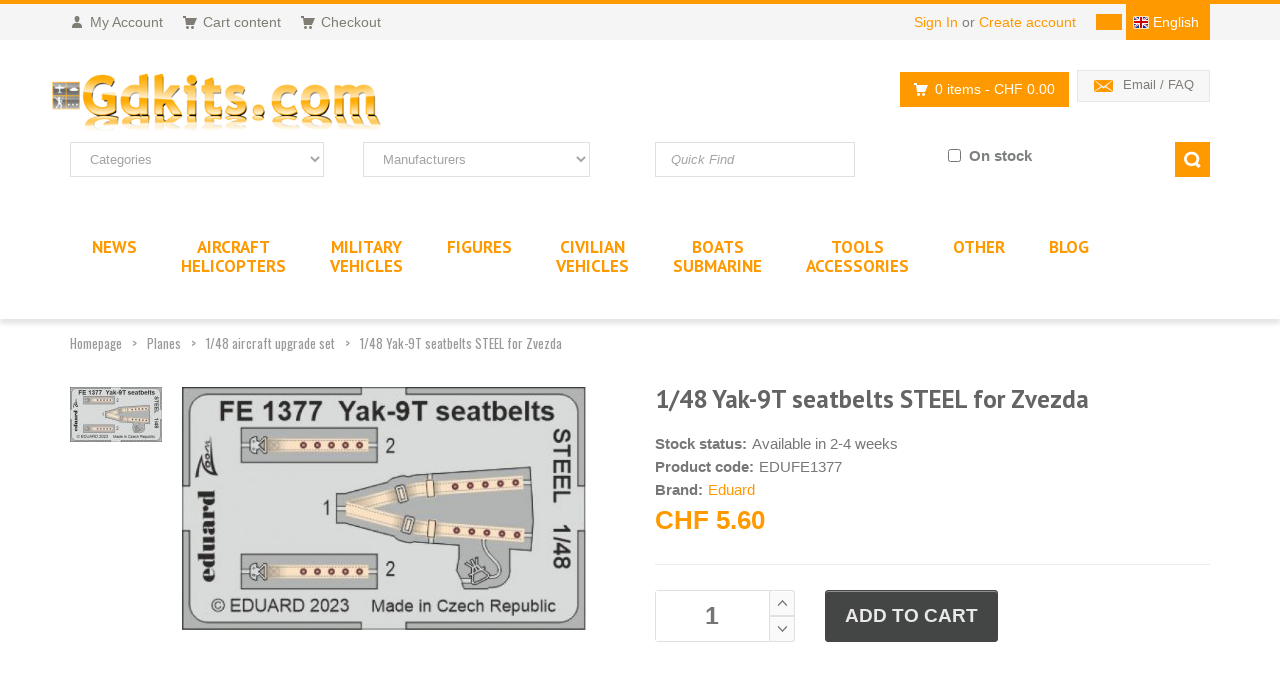

--- FILE ---
content_type: text/html; charset=ISO-8859-1
request_url: https://www.gdkits.com/en/eduard-edufe1377-1-48-yak-9t-seatbelts-steel-for-zvezda-p-108548.html
body_size: 18277
content:
<!DOCTYPE html>
<html lang="en">
  <head>
    <meta charset="iso-8859-1">     <!-- Global site tag (gtag.js) - Google Analytics -->
    <script async src="https://www.googletagmanager.com/gtag/js?id=UA-3853315-1"></script>
    
        
    <title>1/48 Yak-9T seatbelts STEEL for Zvezda - 1/48 aircraft upgrade set</title>
    <link rel="alternate" hreflang="fr" href="https://www.gdkits.com/eduard-edufe1377-1-48-yak-9t-seatbelts-steel-for-zvezda-p-108548.html">
<link rel="alternate" hreflang="de" href="https://www.gdkits.com/de/eduard-edufe1377-1-48-yak-9t-seatbelts-steel-for-zvezda-p-108548.html">
<link rel="alternate" hreflang="it" href="https://www.gdkits.com/it/eduard-edufe1377-1-48-yak-9t-seatbelts-steel-for-zvezda-p-108548.html">
<link rel="alternate" hreflang="en" href="https://www.gdkits.com/en/eduard-edufe1377-1-48-yak-9t-seatbelts-steel-for-zvezda-p-108548.html">

    <link rel="canonical" href="https://www.gdkits.com/en/eduard-edufe1377-1-48-yak-9t-seatbelts-steel-for-zvezda-p-108548.html">    <meta name="google-site-verification" content="_1gNAFduW62VEiki_UR09fYkEpgwq8yPrvs8VTU4Big" />
    <meta name="description" content="1/48 Yak-9T seatbelts STEEL for Zvezda - 1/48 aircraft upgrade set">
            <meta name="robots" content="index,follow">    <meta name="viewport" content="width=device-width, initial-scale=1.0">
    <link href='/template/fonts/fonts.css?family=PT+Sans:400,700,400italic,700italic%7CPT+Gudea:400,700,400italic%7CPT+Oswald:400,700,300' rel='stylesheet' id="googlefont">
    <link rel="stylesheet" href="/template/css/bootstrap.min.css">
    <link rel="stylesheet" href="/template/css/font-awesome.min.css">
    <link rel="stylesheet" href="/template/css/owl.carousel.css"><link rel="stylesheet" href="/template/css/prettyPhoto.css">
        <link rel="stylesheet" href="/template/css/style.min.css?v=2.02">
    <link rel="stylesheet" href="/template/css/responsive.css">

    <link rel="icon" type="image/png" href="favicon.ico">

    <script src="/template/js/jquery.js"></script>
    <script defer src="/template/js/analytics.js"></script>
        <script src="/template/js/modernizr.custom.js"></script>
  </head>
  <body>
    <div id="wrapper">
      <header id="header">
        <div id="header-top">
          <div class="container">
            <div class="row">
              <div class="col-md-12">
                <div class="header-top-left">
                  <ul id="top-links" class="clearfix">
                    <li><a href="account.php" title="My Account"><span class="top-icon top-icon-user"></span><span class="hide-for-xs">My Account</span></a></li>
                    <li><a href="shopping_cart.php" title="Cart content"><span class="top-icon top-icon-cart"></span><span class="hide-for-xs">Cart content</span></a></li>
                    <li><a href="checkout_shipping.php" title="Checkout"><span class="top-icon top-icon-cart"></span><span class="hide-for-xs">Checkout</span></a></li>
                  </ul>
                </div>
                <div class="header-top-right">
                  <div class="header-top-dropdowns pull-right">
                    <div class="btn-group dropdown-money">
				<button type="button" class="btn btn-custom dropdown-toggle" data-toggle="dropdown">
					<span></span>
				</button>
				<ul class="dropdown-menu pull-right" role="menu"><li><a href="#" rel="nofollow" onclick="changeCurrency('USD');return false;"><span>USD</span></a></li><li><a href="#" rel="nofollow" onclick="changeCurrency('EUR');return false;"><span>EUR</span></a></li><li><a href="#" rel="nofollow" onclick="changeCurrency('CHF');return false;"><span>CHF</span></a></li><li><a href="#" rel="nofollow" onclick="changeCurrency('GBP');return false;"><span>GBP</span></a></li></ul></div>
                    <div class="btn-group dropdown-language">

			<button type="button" class="btn btn-custom dropdown-toggle" data-toggle="dropdown">
				<span class="flag-container english"></span>
						<span class="hide-for-xs">English</span>
			</button>

			<ul class="dropdown-menu pull-right" role="menu">
				<!-- images/italy-flag.png -->
				<li><a href="https://www.gdkits.com/eduard-edufe1377-1-48-yak-9t-seatbelts-steel-for-zvezda-p-108548.html"><span class="flag-container french"></span><span class="hide-for-xs">Francais</span></a></li><li><a href="https://www.gdkits.com/de/eduard-edufe1377-1-48-yak-9t-seatbelts-steel-for-zvezda-p-108548.html"><span class="flag-container german"></span><span class="hide-for-xs">Deutsch</span></a></li><li><a href="https://www.gdkits.com/it/eduard-edufe1377-1-48-yak-9t-seatbelts-steel-for-zvezda-p-108548.html"><span class="flag-container italian"></span><span class="hide-for-xs">Italiano</span></a></li></ul>
		</div><!-- End .btn-group -->                    
                  </div>
                  <div class="header-text-container pull-right">
                    <p class="header-link"><a href="login.php">Sign In</a>&nbsp;or&nbsp;<a href="create_account.php">Create account</a></p>                  </div>
                </div>
              </div>
            </div>
          </div>
        </div>

        <div id="inner-header">
          <div class="container">
            <div class="row">
              <div class="col-md-5 col-sm-5 col-xs-6 logo-container">
                <div class="logo clearfix">
                  <a href="https://www.gdkits.com/en/" title="GDkits Scale Model, Figures and Accessories online store"><img src="images/template/gdkits.gif" alt="GDkits Scale Model, Figures and Accessories online store" title="GDkits Scale Model, Figures and Accessories online store" class="img-responsive"></a>
                </div>
              </div>
              <div class="col-md-7 col-sm-7 col-xs-6 header-inner-right">
                <div class="header-box contact-infos pull-right">
                  <ul>
                                        <li><span class="header-box-icon header-box-icon-email"></span><a href="contact_us.php">Email / FAQ</a></li>
                  </ul>
                </div>

                <div id="quick-access">
                  <div class="dropdown-cart-menu-container pull-right">
                    <div class="btn-group dropdown-cart">
                      <button type="button" class="btn btn-custom dropdown-toggle" data-toggle="dropdown">
                        <span class="cart-menu-icon"></span>
                        0 items <span class="drop-price">- CHF 0.00</span>
                      </button>

                      <div class="dropdown-menu dropdown-cart-menu pull-right clearfix" role="menu">
                      <div class="h4">Cart content</div>No items in the shopping cart
                      </div>
                    </div>
                  </div>
                </div>
              </div>
            </div>
          </div>
          <div class="container">
            <div id="search-section" class="hide-for-sm">
              <form class="form-inline quick-search-form" action="advanced_search_result.php" method="get">
                <div class="row">
                  <div class="col-xs-12 col-sm-3">
                    <select name="categories_id" class="form-control"><option value="" SELECTED>Categories</option><option value="21">Aircraft Helicopters</option><option value="63">&nbsp;&nbsp;1/72 Aircraft Kits</option><option value="88">&nbsp;&nbsp;1/72 Aircraft upgrade kit</option><option value="105">&nbsp;&nbsp;1/72 Aircraft Mask & Decals</option><option value="27">&nbsp;&nbsp;1/48 Aircraft kits</option><option value="62">&nbsp;&nbsp;1/48 Aircraft upgrade kit</option><option value="104">&nbsp;&nbsp;1/48 Aircraft Mask & Decals</option><option value="83">&nbsp;&nbsp;1/32 Aircraft Kits</option><option value="90">&nbsp;&nbsp;1/32 Aircraft upgrade kits</option><option value="103">&nbsp;&nbsp;1/32 Aircraft Mask & Decals</option><option value="82">&nbsp;&nbsp;1/144 Aircraft Kits</option><option value="145">&nbsp;&nbsp;1/144 Aircraft upgrade sets</option><option value="130">&nbsp;&nbsp;1/144 Aircraft Decals and masks</option><option value="153">&nbsp;&nbsp;1/24 Aircraft Kits</option><option value="168">&nbsp;&nbsp;1/24 Aircraft upgrade kits</option><option value="180">&nbsp;&nbsp;1/24 aircraft masks & decals</option><option value="150">&nbsp;&nbsp;1/35 Aircraft Kits</option><option value="202">&nbsp;&nbsp;1/35 Aircraft upgrade kits</option><option value="154">&nbsp;&nbsp;1/35 Aircraft Mask & Decals</option><option value="151">&nbsp;&nbsp;1/200 Aircraft Kits</option><option value="152">&nbsp;&nbsp;1/350 Aircraft Kits</option><option value="228">&nbsp;&nbsp;Other scales Aircraft models</option><option value="231">&nbsp;&nbsp;Other scales aircraft detail set</option><option value="166">&nbsp;&nbsp;1/144 SWISS Kits</option><option value="117">&nbsp;&nbsp;1/32 SWISS AF</option><option value="116">&nbsp;&nbsp;1/48 SWISS AF Decals</option><option value="100">&nbsp;&nbsp;1/48 SWISS AF Kits</option><option value="107">&nbsp;&nbsp;1/48 SWISS AF Upgrade kit</option><option value="108">&nbsp;&nbsp;1/72 SWISS AF Decals</option><option value="99">&nbsp;&nbsp;1/72 SWISS AF Kits</option><option value="106">&nbsp;&nbsp;1/72 SWISS AF Upgrade kit</option><option value="122">&nbsp;&nbsp;Swiss Aviation Books</option><option value="23">Military Vehicles</option><option value="30">&nbsp;&nbsp;1/35 Military Scale models</option><option value="45">&nbsp;&nbsp;Military upgrade set 1/35</option><option value="135">&nbsp;&nbsp;1/35 AFV masks & Decals</option><option value="69">&nbsp;&nbsp;1/72 AFV Kits</option><option value="91">&nbsp;&nbsp;1/72 AFV upgrade kits</option><option value="136">&nbsp;&nbsp;1/72 AFV Decals</option><option value="84">&nbsp;&nbsp;1/48 AFV Kits</option><option value="92">&nbsp;&nbsp;1/48 AFV Upgrade kit</option><option value="155">&nbsp;&nbsp;1/48 AFV Decals</option><option value="182">&nbsp;&nbsp;1/16 AFV Kits</option><option value="193">&nbsp;&nbsp;1/144 Military scale model</option><option value="232">&nbsp;&nbsp;Other scales AFV models</option><option value="36">Figures</option><option value="59">&nbsp;&nbsp;1/72 Figure resin</option><option value="67">&nbsp;&nbsp;1/72 Figures plastic</option><option value="58">&nbsp;&nbsp;1/48 Figure resin</option><option value="129">&nbsp;&nbsp;1/48 Figures plastic</option><option value="123">&nbsp;&nbsp;1/32 Figure resin</option><option value="68">&nbsp;&nbsp;1/32 Figures plastic</option><option value="55">&nbsp;&nbsp;1/35 Figure resin</option><option value="54">&nbsp;&nbsp;1/35 Figure plastic</option><option value="186">&nbsp;&nbsp;1/35 Figures decals & accessorie</option><option value="163">&nbsp;&nbsp;1/24 Figurines</option><option value="195">&nbsp;&nbsp;54mm Figures</option><option value="177">&nbsp;&nbsp;75mm Figures resin</option><option value="194">&nbsp;&nbsp;90mm Figures resin</option><option value="124">&nbsp;&nbsp;Other scales Figures</option><option value="125">Civilian Vehicles</option><option value="185">&nbsp;&nbsp;1/12 Decals</option><option value="217">&nbsp;&nbsp;1/12 Upgrade kit</option><option value="183">&nbsp;&nbsp;1/12 Car and truck Kits</option><option value="207">&nbsp;&nbsp;1/16 Car and truck Kits</option><option value="184">&nbsp;&nbsp;1/20 Car and truck Kits</option><option value="187">&nbsp;&nbsp;1/20 Decals</option><option value="158">&nbsp;&nbsp;1/24 Car and truck Kits</option><option value="127">&nbsp;&nbsp;1/24 Upgrade kit</option><option value="179">&nbsp;&nbsp;1/24 Decals and Masks</option><option value="218">&nbsp;&nbsp;1/25 Car and truck Kits</option><option value="213">&nbsp;&nbsp;1/32 Car and truck Kits</option><option value="201">&nbsp;&nbsp;1/35 Car and truck Kits</option><option value="188">&nbsp;&nbsp;1/43 Car & truck</option><option value="126">&nbsp;&nbsp;1/72 Car and truck Kits</option><option value="221">&nbsp;&nbsp;1/4 Car and truck Kits</option><option value="196">&nbsp;&nbsp;1/6 Car and truck Kits</option><option value="230">&nbsp;&nbsp;1/87 Trains</option><option value="197">&nbsp;&nbsp;Other scales Car and truck</option><option value="137">Boats Submarine</option><option value="169">&nbsp;&nbsp;Boats scale models 1/35</option><option value="223">&nbsp;&nbsp;Boats upgrade set 1/35</option><option value="139">&nbsp;&nbsp;Boats scale models 1/72</option><option value="140">&nbsp;&nbsp;Boats upgrade set 1/72</option><option value="147">&nbsp;&nbsp;Boats scale models 1/144</option><option value="178">&nbsp;&nbsp;Boats upgrade set 1/144</option><option value="148">&nbsp;&nbsp;Boats scale models 1/200</option><option value="209">&nbsp;&nbsp;Boats upgrade set 1/200</option><option value="142">&nbsp;&nbsp;Boats scale models 1/350</option><option value="146">&nbsp;&nbsp;Boats upgrade set 1/350</option><option value="149">&nbsp;&nbsp;Boats scale models 1/700</option><option value="138">&nbsp;&nbsp;Boats upgrade set 1/700</option><option value="143">&nbsp;&nbsp;Boats scale models 1/400</option><option value="144">&nbsp;&nbsp;Boats upgrade set 1/400</option><option value="229">&nbsp;&nbsp;Other scales Boats</option><option value="34">Tools Accessories</option><option value="239">&nbsp;&nbsp;Other Diorama Acc.</option><option value="86">&nbsp;&nbsp;Tools</option><option value="51">&nbsp;&nbsp;Airbrush</option><option value="87">&nbsp;&nbsp;Consumables</option><option value="81">&nbsp;&nbsp;Colors</option><option value="198">&nbsp;&nbsp;Pigments</option><option value="164">&nbsp;&nbsp;Profiles Plates</option><option value="219">&nbsp;&nbsp;Weathering</option><option value="167">&nbsp;&nbsp;1/144 Diorama Acc.</option><option value="134">&nbsp;&nbsp;1/32 Acc. Diorama</option><option value="66">&nbsp;&nbsp;1/35 Diorama Acc.</option><option value="89">&nbsp;&nbsp;1/48 Diorama Acc.</option><option value="65">&nbsp;&nbsp;1/72 Diorama Acc.</option><option value="237">&nbsp;&nbsp;Diorama materials</option><option value="235">&nbsp;&nbsp;Displays</option><option value="171">&nbsp;&nbsp;Aviation Books</option><option value="170">&nbsp;&nbsp;Military Vehicles Books</option><option value="172">&nbsp;&nbsp;Boats Books</option><option value="233">&nbsp;&nbsp;Various Books</option><option value="238">Other</option><option value="234">&nbsp;&nbsp;Space</option><option value="175">&nbsp;&nbsp;Fiction</option><option value="191">&nbsp;&nbsp;Wargame</option><option value="128">&nbsp;&nbsp;Others</option><option value="236">&nbsp;&nbsp;Gift Certificates</option><option value="101">&nbsp;&nbsp;Second Hand - Books</option><option value="95">&nbsp;&nbsp;Second Hand 1/72 Aircraft</option><option value="96">&nbsp;&nbsp;Second Hand 1/48 Aircraft</option><option value="132">&nbsp;&nbsp;Second Hand 1/48 Diorama</option><option value="97">&nbsp;&nbsp;Second Hand 1/32 Aircraft</option><option value="224">&nbsp;&nbsp;Second Hand 1/72 AFV Kits</option><option value="131">&nbsp;&nbsp;Second Hand 1/35 AFV</option><option value="93">&nbsp;&nbsp;Various Second Hand</option></select>
                  </div>
                  <div class="col-xs-12 col-sm-3">
                    <select name="manufacturers_id" class="form-control"><option value="" SELECTED>Manufacturers</option><option value="719">16.02</option><option value="726">1ManArmy</option><option value="119">4+ Publications</option><option value="284">5M Hobby</option><option value="754">77PROPELLER</option><option value="77">A Model</option><option value="652">A&A MODELS</option><option value="701">A-Squared</option><option value="30">Aber</option><option value="679">Abteilung 502</option><option value="38">Academy</option><option value="156">Ace</option><option value="461">ADH Publishing</option><option value="530">Advanced Modeling</option><option value="629">Aero48</option><option value="290">Aerobonus</option><option value="71">AeroMaster Decals</option><option value="204">Aerotech</option><option value="251">AFV Club</option><option value="671">AGB</option><option value="195">AIM</option><option value="578">Aim Fan Model</option><option value="596">Aims</option><option value="711">Air-Graphic Models</option><option value="76">Airdoc</option><option value="25">Aires</option><option value="41">Airfix</option><option value="363">Airframe Decals</option><option value="769">Airmark</option><option value="694">Airone Hobby</option><option value="302">Airscale</option><option value="75">Airwaves</option><option value="713">AJM Models</option><option value="410">AK Interactive</option><option value="147">Alan</option><option value="72">Albatros</option><option value="35">Alclad</option><option value="739">Alps-Hobby</option><option value="486">AM Products</option><option value="625">AMG</option><option value="490">AMK</option><option value="87">AML</option><option value="179">AMP</option><option value="110">AMT</option><option value="400">Amusing Hobby</option><option value="194">Anigrand Craftswork</option><option value="755">Annetra</option><option value="704">Answer</option><option value="638">Antarki Models</option><option value="588">AOA Decals</option><option value="209">Aoshima</option><option value="644">Arma Hobby</option><option value="233">Armada Hobby</option><option value="283">Armory</option><option value="561">Arsenal Model Group</option><option value="159">Art Model</option><option value="724">Art Scale</option><option value="624">Artillery</option><option value="238">Astra Decals</option><option value="621">ATOL HOBBY</option><option value="172">Attack</option><option value="712">Attittude Aviation</option><option value="382">Avalon</option><option value="657">AVI Models</option><option value="487">Avia Decals</option><option value="310">Aviaeology</option><option value="767">Aviator</option><option value="545">Aviattic</option><option value="88">AVIS</option><option value="89">AZ Model</option><option value="215">Aztec</option><option value="37">Azur</option><option value="654">Babibi Models</option><option value="691">Bandai</option><option value="727">Bare-Metal</option><option value="288">Barracuda Studios</option><option value="731">BE IZZI</option><option value="773">Beacon Models</option><option value="746">Beemax</option><option value="79">Begemot</option><option value="553">Bel Kits</option><option value="228">Berna Decals</option><option value="605">Big Planes Kits</option><option value="674">Blackbird Models</option><option value="186">Blackdog</option><option value="503">Blitz Models</option><option value="612">Blue Rider</option><option value="187">BOA Decals</option><option value="332">Bombshell</option><option value="695">Border Model</option><option value="327">Bra.Z Models</option><option value="73">Bravo-6</option><option value="161">Brengun</option><option value="637">Brigade</option><option value="208">Bronco Models</option><option value="287">Caesar Miniatures</option><option value="129">CAM</option><option value="387">Caracal Models</option><option value="725">Check Six</option><option value="631">Chintoys</option><option value="690">Clear Prop</option><option value="101">CMK</option><option value="42">CMR</option><option value="232">Colorado</option><option value="581">Combat Armour Models</option><option value="91">Condor</option><option value="641">Copper State Models</option><option value="696">CtA Cut then Add</option><option value="321">Cyber-Hobby</option><option value="273">Czech Model</option><option value="123">Daco Products</option><option value="304">Dalrymple & Verdun</option><option value="526">Dark Alliance</option><option value="689">Das Werk</option><option value="699">Dead Design Models</option><option value="390">Decarli Model</option><option value="552">Dekno</option><option value="664">Deluxe Materials</option><option value="748">Detail & Wonder</option><option value="575">Ding-Hao Hobby</option><option value="559">DK Decals</option><option value="743">Dogfight Editions</option><option value="673">Dora Wings</option><option value="291">Double Ugly</option><option value="229">DP Casper</option><option value="13">Dragon</option><option value="257">Dream Model</option><option value="212">Dutch Decal</option><option value="303">Dutch Profile</option><option value="247">Eagle Cal</option><option value="555">Eagle Parts</option><option value="54">Eagle Strike</option><option value="274">Eastern Express</option><option value="505">Ebbro</option><option value="677">Echelon FD</option><option value="31">Eduard</option><option value="342">Emhar</option><option value="154">Evergreen</option><option value="697">Exito Decals</option><option value="770">Exotic Decals</option><option value="616">Experts Choice</option><option value="92">Extratech</option><option value="55">F-4dable Models</option><option value="308">F-rsin</option><option value="281">F-rsin Plastic</option><option value="756">FabScale Studio</option><option value="56">Falcon</option><option value="105">FCM</option><option value="245">Fightertown</option><option value="525">First to Fight Kits</option><option value="611">FlightCraft</option><option value="171">Flightpath UK</option><option value="745">Flory Models</option><option value="173">Fly</option><option value="322">Flyhawk</option><option value="211">Flying Colors</option><option value="512">Flying Leathernecks</option><option value="570">Fox Two Mini</option><option value="590">Foxbot Decals</option><option value="557">Freedom Models</option><option value="217">Freightdog</option><option value="157">Friul Model</option><option value="414">Frog</option><option value="430">Furball Aero-Design</option><option value="766">GA Publishing</option><option value="765">Galdecal</option><option value="658">GasPatch Models</option><option value="433">Gator</option><option value="112">GDKits</option><option value="392">Ginter Books</option><option value="723">GMU</option><option value="336">GRAN</option><option value="513">Great Little Ships</option><option value="337">Great Wall Hobby</option><option value="565">GREEN STRAWBERRY</option><option value="471">Guideline Publications</option><option value="138">Gunze-Sangyo</option><option value="465">H-Model Decals</option><option value="463">HAD</option><option value="244">Harder & Steenbeck</option><option value="11">Hasegawa</option><option value="381">HAT Industrie</option><option value="599">Hataka Hobby</option><option value="165">Hauler</option><option value="34">Heller</option><option value="702">Hero Hobby Kits</option><option value="350">HGW</option><option value="57">Hi Decal</option><option value="44">Historic Wing</option><option value="472">HM Decals</option><option value="667">HMH-Publications</option><option value="688">Hobby 2000</option><option value="81">Hobby Boss</option><option value="24">Hobby Craft</option><option value="597">Hobby Fan</option><option value="447">Hong Kong Models</option><option value="763">House Of Phantom Decals</option><option value="158">Humbrol</option><option value="234">Hunor Product</option><option value="718">I Love Kit</option><option value="152">IBG Models</option><option value="522">Icarus Productions</option><option value="82">ICM</option><option value="280">Iliad Design</option><option value="405">Imex</option><option value="634">Infinity Models</option><option value="768">Inside the Armour</option><option value="311">IOM-Kit</option><option value="729">ION Model</option><option value="630">Iroquois Models</option><option value="225">IsraDecal</option><option value="10">Italeri</option><option value="434">Jach</option><option value="95">Jakab</option><option value="323">Japo</option><option value="523">JBr Decals</option><option value="675">JH MODELS</option><option value="632">JK Resin</option><option value="622">JLC</option><option value="462">JM Model</option><option value="662">Joystick</option><option value="389">KA Models</option><option value="118">Kagero</option><option value="58">Karaya</option><option value="714">Kazan Model Dynamics</option><option value="730">Kelik</option><option value="193">Kinetic</option><option value="289">Kits-World</option><option value="444">Kitty Hawk</option><option value="94">Kora Model</option><option value="741">Kotare Models</option><option value="528">Kovozavody Prostejov</option><option value="286">KP Models (Kopro)</option><option value="546">KV Decals</option><option value="396">Ldecals Studio</option><option value="29">Legend Productions</option><option value="142">LF Model</option><option value="249">Lifelike</option><option value="531">Lima November</option><option value="573">Lima Oscar Decals</option><option value="122">Linden Hill</option><option value="686">Linear-A</option><option value="749">Litaki Model</option><option value="750">Litaki Model Kit</option><option value="717">LP Models</option><option value="262">LPS Hobby</option><option value="759">Lucky Toys</option><option value="580">Lukgraph</option><option value="144">MAC</option><option value="205">Mach 2</option><option value="153">Maestro Model</option><option value="753">Magic Factory</option><option value="615">Maketar</option><option value="547">Marabu Design</option><option value="46">Marivox</option><option value="473">Mark 1</option><option value="539">Mars</option><option value="150">Master (PL)</option><option value="738">Master Tools</option><option value="16">Masterbox</option><option value="420">Mastercasters</option><option value="104">MC-One</option><option value="399">Meng Models</option><option value="509">Merit</option><option value="592">Metallic Details</option><option value="111">Micro-Mesh</option><option value="59">Microscale</option><option value="409">Mig Productions</option><option value="411">MIKRO-MIR</option><option value="292">Military In Detail</option><option value="241">Military Wheels</option><option value="626">Milspec</option><option value="742">Mini Craft Collection</option><option value="312">Mini World</option><option value="168">MiniArt</option><option value="720">minibase</option><option value="197">Minicraft</option><option value="364">Minimali Productions</option><option value="650">Miniwing-Plastic</option><option value="198">Miniwings</option><option value="180">Mirage Hobby</option><option value="492">Mirror Models</option><option value="334">MK-72</option><option value="437">Mk.1 Design</option><option value="703">Model Aircraft Extra</option><option value="148">Model Alliance</option><option value="139">Model Art</option><option value="529">Model Maker</option><option value="576">Model Wheels</option><option value="670">Modelcollect</option><option value="182">Modeldecal</option><option value="329">Modelsvit</option><option value="448">Moebius</option><option value="563">Montex</option><option value="639">Moose Republic Decals</option><option value="706">MP Originals Masters Models</option><option value="331">MPC</option><option value="417">MPD/Mini Print</option><option value="269">MPK</option><option value="47">MPM</option><option value="653">Mr. Paint</option><option value="676">Multicast</option><option value="116">Mushroom Model Publications</option><option value="520">Naval Fighters</option><option value="393">Neomega</option><option value="566">New Ware</option><option value="524">NH Detail</option><option value="424">North Star Model</option><option value="325">Noy&#039;s Miniatures</option><option value="747">Nunu Model Kit</option><option value="762">OK-JET</option><option value="761">Old 66</option><option value="196">Olimp Models</option><option value="151">Omega Model</option><option value="317">Orion</option><option value="26">Outils pour modélisme</option><option value="260">OWL Decals</option><option value="201">Ozmods</option><option value="468">Panda</option><option value="48">Pavla</option><option value="549">Peewit</option><option value="341">Pegasus Hobbies</option><option value="721">PH Model</option><option value="456">Phoenix Model</option><option value="737">Phoenix Scale Publications</option><option value="603">Pilot Replicas</option><option value="70">PJ production</option><option value="90">Planet</option><option value="544">Plastic Planet Club</option><option value="189">PlusModel</option><option value="708">PM Model</option><option value="585">Pmask</option><option value="510">Polar Lights</option><option value="338">Polish Wings</option><option value="169">Print Scale</option><option value="707">Procal Decals</option><option value="266">Profimodeller</option><option value="255">PST</option><option value="760">Q Men</option><option value="610">Q-M-T</option><option value="62">Quickboost</option><option value="716">Quinta Studio</option><option value="352">Radial Engines & Wheels</option><option value="700">Ram Models</option><option value="467">Raphael</option><option value="318">Red Box</option><option value="736">Red Fox Studio</option><option value="265">Reji Model</option><option value="407">RES-IM</option><option value="758">Resarm</option><option value="163">Resin Art</option><option value="633">ResKit</option><option value="27">Revell</option><option value="427">Riich Models</option><option value="143">Rising Decals</option><option value="446">Rob Taurus</option><option value="619">Robert Bergwall Decals</option><option value="121">Roden</option><option value="572">Rop</option><option value="115">RS Models</option><option value="297">RV Aircraft</option><option value="618">Rye Field Model</option><option value="540">S & M Models</option><option value="722">Sabrekits</option><option value="231">SAM Publications</option><option value="141">SBS Model</option><option value="268">Scale Aircraft Conversions</option><option value="477">Schatton Modellbau</option><option value="421">Seaforth Publishing</option><option value="646">Shesto</option><option value="170">Silver Wings</option><option value="306">SkunkModels</option><option value="164">Sky-High</option><option value="250">Skyline</option><option value="764">Slaters</option><option value="316">SMDS</option><option value="133">Smer</option><option value="450">Soar ART Workshop</option><option value="83">South Front</option><option value="660">Sova Model</option><option value="521">Sparmax</option><option value="484">Special Armour</option><option value="50">Special Hobby</option><option value="177">Special Navy</option><option value="259">Spin</option><option value="103">Squadron</option><option value="97">Sram</option><option value="536">Star Decals</option><option value="218">Starfighter Decals</option><option value="351">Start</option><option value="685">Stransky Kits</option><option value="319">Strelets</option><option value="663">Sun Details</option><option value="220">Superscale</option><option value="728">Suyata</option><option value="131">Sword</option><option value="693">SX-ART</option><option value="181">Syhart</option><option value="514">Takom</option><option value="651">TALLY-HO</option><option value="12">Tamiya</option><option value="15">Tank Model</option><option value="419">Tarangus</option><option value="455">Taurus Models</option><option value="63">Techmod</option><option value="532">The Plastic Soldier Company</option><option value="775">THREE OAKS</option><option value="647">Thunder Models</option><option value="582">Thunderbird Models</option><option value="642">Thundercals</option><option value="617">Tiger Models</option><option value="533">Tigerhead Decals</option><option value="640">Top Notch</option><option value="190">TP Model</option><option value="84">True Details</option><option value="51">Trumpeter</option><option value="149">Two Bobs</option><option value="541">Twosix Silk</option><option value="752">U-Star</option><option value="608">Ultima Ratio</option><option value="698">Ultracast</option><option value="772">Uma</option><option value="548">Unicraft</option><option value="167">Unimodel</option><option value="598">Vagabond Decals</option><option value="362">Valiant Miniatures</option><option value="307">Valiant Wings Publishing</option><option value="358">Vallejo</option><option value="359">Vallejo Model Air</option><option value="99">Valom</option><option value="394">Vector</option><option value="85">Ventura</option><option value="19">Verlinden</option><option value="771">Vespa Models</option><option value="227">Vingtor</option><option value="683">Vmodels</option><option value="733">VMS</option><option value="314">Voyager Model</option><option value="248">Warbird</option><option value="305">Warpaint</option><option value="425">Waterloo 1815</option><option value="740">Weikert Decals</option><option value="277">Wheelliant</option><option value="672">Wiltec</option><option value="515">Wingman Models</option><option value="645">wingsy kits</option><option value="315">Wolfpack</option><option value="678">World At War</option><option value="299">WWP Publications</option><option value="751">X-Scale</option><option value="52">Xotic</option><option value="125">Xtradecal</option><option value="200">Xtrakit</option><option value="538">Yahu Models</option><option value="333">Yellow Wings</option><option value="270">Zebrano</option><option value="757">Zep</option><option value="774">Zimi Models</option><option value="65">Zotz</option><option value="439">Zoukei Mura</option><option value="86">Zvezda</option></select>
                  </div>
                  <div class="col-xs-12 col-sm-3">
                    <input name="keywords" type="text" class="form-control" placeholder="Quick Find" value="">
                  </div>
                  <div class="col-xs-12 col-sm-3">
                    <div class="floatLeft">
                      <input name="onstock" id="onstock" type="checkbox" class="form-control"> <label for="onstock">On stock</label>
                    </div>
                    <div class="floatRight">
                      <input type="submit" class="btn btn-custom" id="quick-search">
                    </div>
                  </div>
                </div>
              </form>
            </div>
          </div>
          <div id="main-nav-container">
            <div class="container">              
              <div class="row">
                <div class="col-md-12 clearfix">
                  <nav id="main-nav" role="navigation">
                    <div id="responsive-nav">
                      <div id="responsive-nav-button" class="floatLeft">
                        Menu <span id="responsive-nav-button-icon"></span>
                      </div>
                    </div>
                    <ul class="menu clearfix">						
						<li class="mega-menu-container"><a href="products_new.php"><span class="hide-for-lg">New products</span><span class="smartHide">NEWS</span></a></li><li class="mega-menu-container"><a href="https://www.gdkits.com/en/aircraft-helicopters-c-21.html" title="Aircraft Helicopters">Aircraft<br>Helicopters</a><div class="mega-menu clearfix"><div class="row"><div class="col-4">
		<div class="mega-menu-title left">Scale 1/72</div>
		<ul class="mega-menu-list clearfix"><li><a href="https://www.gdkits.com/en/1-72-aircraft-kits-c-21_63.html" title="1/72 Aircraft Kits">1/72 Aircraft Kits</a></li><li><a href="https://www.gdkits.com/en/1-72-aircraft-upgrade-kit-c-21_88.html" title="1/72 Aircraft upgrade kit">1/72 Aircraft upgrade kit</a></li><li><a href="https://www.gdkits.com/en/1-72-aircraft-mask-decals-c-21_105.html" title="1/72 Aircraft Mask & Decals">1/72 Aircraft Mask & Decals</a></li></ul>
	</div><div class="col-4">
		<div class="mega-menu-title left">Scale 1/48</div>
		<ul class="mega-menu-list clearfix"><li><a href="https://www.gdkits.com/en/1-48-aircraft-kits-c-21_27.html" title="1/48 Aircraft kits">1/48 Aircraft kits</a></li><li><a href="https://www.gdkits.com/en/1-48-aircraft-upgrade-kit-c-21_62.html" title="1/48 Aircraft upgrade kit">1/48 Aircraft upgrade kit</a></li><li><a href="https://www.gdkits.com/en/1-48-aircraft-mask-decals-c-21_104.html" title="1/48 Aircraft Mask & Decals">1/48 Aircraft Mask & Decals</a></li></ul>
	</div><div class="col-4">
		<div class="mega-menu-title left">Scale 1/32</div>
		<ul class="mega-menu-list clearfix"><li><a href="https://www.gdkits.com/en/1-32-aircraft-kits-c-21_83.html" title="1/32 Aircraft Kits">1/32 Aircraft Kits</a></li><li><a href="https://www.gdkits.com/en/1-32-aircraft-upgrade-kits-c-21_90.html" title="1/32 Aircraft upgrade kits">1/32 Aircraft upgrade kits</a></li><li><a href="https://www.gdkits.com/en/1-32-aircraft-mask-decals-c-21_103.html" title="1/32 Aircraft Mask & Decals">1/32 Aircraft Mask & Decals</a></li></ul>
	</div><div class="col-4">
		<div class="mega-menu-title left">Scale 1/144</div>
		<ul class="mega-menu-list clearfix"><li><a href="https://www.gdkits.com/en/1-144-aircraft-kits-c-21_82.html" title="1/144 Aircraft Kits">1/144 Aircraft Kits</a></li><li><a href="https://www.gdkits.com/en/1-144-aircraft-upgrade-sets-c-21_145.html" title="1/144 Aircraft upgrade sets">1/144 Aircraft upgrade sets</a></li><li><a href="https://www.gdkits.com/en/1-144-aircraft-decals-and-masks-c-21_130.html" title="1/144 Aircraft Decals and masks">1/144 Aircraft Decals and masks</a></li></ul>
	</div></div><div class="row"><div class="col-4">
		<div class="mega-menu-title left">Scale 1/24</div>
		<ul class="mega-menu-list clearfix"><li><a href="https://www.gdkits.com/en/1-24-aircraft-kits-c-21_153.html" title="1/24 Aircraft Kits">1/24 Aircraft Kits</a></li><li><a href="https://www.gdkits.com/en/1-24-aircraft-upgrade-kits-c-21_168.html" title="1/24 Aircraft upgrade kits">1/24 Aircraft upgrade kits</a></li><li><a href="https://www.gdkits.com/en/1-24-aircraft-masks-decals-c-21_180.html" title="1/24 aircraft masks & decals">1/24 aircraft masks & decals</a></li></ul>
	</div><div class="col-4">
		<div class="mega-menu-title left">Scale 1/35</div>
		<ul class="mega-menu-list clearfix"><li><a href="https://www.gdkits.com/en/1-35-aircraft-kits-c-21_150.html" title="1/35 Aircraft Kits">1/35 Aircraft Kits</a></li><li><a href="https://www.gdkits.com/en/1-35-aircraft-upgrade-kits-c-21_202.html" title="1/35 Aircraft upgrade kits">1/35 Aircraft upgrade kits</a></li><li><a href="https://www.gdkits.com/en/1-35-aircraft-mask-decals-c-21_154.html" title="1/35 Aircraft Mask & Decals">1/35 Aircraft Mask & Decals</a></li></ul>
	</div><div class="col-4">
		<div class="mega-menu-title left">Other Scales</div>
		<ul class="mega-menu-list clearfix"><li><a href="https://www.gdkits.com/en/1-200-aircraft-kits-c-21_151.html" title="1/200 Aircraft Kits">1/200 Aircraft Kits</a></li><li><a href="https://www.gdkits.com/en/1-350-aircraft-kits-c-21_152.html" title="1/350 Aircraft Kits">1/350 Aircraft Kits</a></li><li><a href="https://www.gdkits.com/en/other-scales-aircraft-models-c-21_228.html" title="Other scales Aircraft models">Other scales Aircraft models</a></li><li><a href="https://www.gdkits.com/en/other-scales-aircraft-detail-set-c-21_231.html" title="Other scales aircraft detail set">Other scales aircraft detail set</a></li></ul>
	</div><div class="col-4">
		<div class="mega-menu-title left">Swiss Air Force</div>
		<ul class="mega-menu-list clearfix"><li><a href="https://www.gdkits.com/en/1-144-swiss-kits-c-21_166.html" title="1/144 SWISS Kits">1/144 SWISS Kits</a></li><li><a href="https://www.gdkits.com/en/1-32-swiss-af-c-21_117.html" title="1/32 SWISS AF">1/32 SWISS AF</a></li><li><a href="https://www.gdkits.com/en/1-48-swiss-af-decals-c-21_116.html" title="1/48 SWISS AF Decals">1/48 SWISS AF Decals</a></li><li><a href="https://www.gdkits.com/en/1-48-swiss-af-kits-c-21_100.html" title="1/48 SWISS AF Kits">1/48 SWISS AF Kits</a></li><li><a href="https://www.gdkits.com/en/1-48-swiss-af-upgrade-kit-c-21_107.html" title="1/48 SWISS AF Upgrade kit">1/48 SWISS AF Upgrade kit</a></li><li><a href="https://www.gdkits.com/en/1-72-swiss-af-decals-c-21_108.html" title="1/72 SWISS AF Decals">1/72 SWISS AF Decals</a></li><li><a href="https://www.gdkits.com/en/1-72-swiss-af-kits-c-21_99.html" title="1/72 SWISS AF Kits">1/72 SWISS AF Kits</a></li><li><a href="https://www.gdkits.com/en/1-72-swiss-af-upgrade-kit-c-21_106.html" title="1/72 SWISS AF Upgrade kit">1/72 SWISS AF Upgrade kit</a></li><li><a href="https://www.gdkits.com/en/swiss-aviation-books-c-21_122.html" title="Swiss Aviation Books">Swiss Aviation Books</a></li></ul>
	</div></div></div><li class="mega-menu-container"><a href="https://www.gdkits.com/en/military-vehicles-c-23.html" title="Military Vehicles">Military<br>Vehicles</a><div class="mega-menu clearfix"><div class="row"><div class="col-4">
		<div class="mega-menu-title left">Scale 1/35</div>
		<ul class="mega-menu-list clearfix"><li><a href="https://www.gdkits.com/en/1-35-military-scale-models-c-23_30.html" title="1/35 Military Scale models">1/35 Military Scale models</a></li><li><a href="https://www.gdkits.com/en/military-upgrade-set-1-35-c-23_45.html" title="Military upgrade set 1/35">Military upgrade set 1/35</a></li><li><a href="https://www.gdkits.com/en/1-35-afv-masks-decals-c-23_135.html" title="1/35 AFV masks & Decals">1/35 AFV masks & Decals</a></li></ul>
	</div><div class="col-4">
		<div class="mega-menu-title left">Scale 1/72</div>
		<ul class="mega-menu-list clearfix"><li><a href="https://www.gdkits.com/en/1-72-afv-kits-c-23_69.html" title="1/72 AFV Kits">1/72 AFV Kits</a></li><li><a href="https://www.gdkits.com/en/1-72-afv-upgrade-kits-c-23_91.html" title="1/72 AFV upgrade kits">1/72 AFV upgrade kits</a></li><li><a href="https://www.gdkits.com/en/1-72-afv-decals-c-23_136.html" title="1/72 AFV Decals">1/72 AFV Decals</a></li></ul>
	</div><div class="col-4">
		<div class="mega-menu-title left">Scale 1/48</div>
		<ul class="mega-menu-list clearfix"><li><a href="https://www.gdkits.com/en/1-48-afv-kits-c-23_84.html" title="1/48 AFV Kits">1/48 AFV Kits</a></li><li><a href="https://www.gdkits.com/en/1-48-afv-upgrade-kit-c-23_92.html" title="1/48 AFV Upgrade kit">1/48 AFV Upgrade kit</a></li><li><a href="https://www.gdkits.com/en/1-48-afv-decals-c-23_155.html" title="1/48 AFV Decals">1/48 AFV Decals</a></li></ul>
	</div><div class="col-4">
		<div class="mega-menu-title left">Other Scales</div>
		<ul class="mega-menu-list clearfix"><li><a href="https://www.gdkits.com/en/1-16-afv-kits-c-23_182.html" title="1/16 AFV Kits">1/16 AFV Kits</a></li><li><a href="https://www.gdkits.com/en/1-144-military-scale-model-c-23_193.html" title="1/144 Military scale model">1/144 Military scale model</a></li><li><a href="https://www.gdkits.com/en/other-scales-afv-models-c-23_232.html" title="Other scales AFV models">Other scales AFV models</a></li></ul>
	</div></div></div><li class="mega-menu-container"><a href="https://www.gdkits.com/en/figures-c-36.html" title="Figures">Figures</a><div class="mega-menu clearfix"><div class="row"><div class="col-5">
		<div class="mega-menu-title left">Scale 1/72</div>
		<ul class="mega-menu-list clearfix"><li><a href="https://www.gdkits.com/en/1-72-figure-resin-c-36_59.html" title="1/72 Figure resin">1/72 Figure resin</a></li><li><a href="https://www.gdkits.com/en/1-72-figures-plastic-c-36_67.html" title="1/72 Figures plastic">1/72 Figures plastic</a></li></ul>
	</div><div class="col-5">
		<div class="mega-menu-title left">Scale 1/48</div>
		<ul class="mega-menu-list clearfix"><li><a href="https://www.gdkits.com/en/1-48-figure-resin-c-36_58.html" title="1/48 Figure resin">1/48 Figure resin</a></li><li><a href="https://www.gdkits.com/en/1-48-figures-plastic-c-36_129.html" title="1/48 Figures plastic">1/48 Figures plastic</a></li></ul>
	</div><div class="col-5">
		<div class="mega-menu-title left">Scale 1/32</div>
		<ul class="mega-menu-list clearfix"><li><a href="https://www.gdkits.com/en/1-32-figure-resin-c-36_123.html" title="1/32 Figure resin">1/32 Figure resin</a></li><li><a href="https://www.gdkits.com/en/1-32-figures-plastic-c-36_68.html" title="1/32 Figures plastic">1/32 Figures plastic</a></li></ul>
	</div><div class="col-5">
		<div class="mega-menu-title left">Scale 1/35</div>
		<ul class="mega-menu-list clearfix"><li><a href="https://www.gdkits.com/en/1-35-figure-resin-c-36_55.html" title="1/35 Figure resin">1/35 Figure resin</a></li><li><a href="https://www.gdkits.com/en/1-35-figure-plastic-c-36_54.html" title="1/35 Figure plastic">1/35 Figure plastic</a></li><li><a href="https://www.gdkits.com/en/1-35-figures-decals-accessorie-c-36_186.html" title="1/35 Figures decals & accessorie">1/35 Figures decals & accessorie</a></li></ul>
	</div><div class="col-5">
		<div class="mega-menu-title left">Other Scales</div>
		<ul class="mega-menu-list clearfix"><li><a href="https://www.gdkits.com/en/1-24-figurines-c-36_163.html" title="1/24 Figurines">1/24 Figurines</a></li><li><a href="https://www.gdkits.com/en/54mm-figures-c-36_195.html" title="54mm Figures">54mm Figures</a></li><li><a href="https://www.gdkits.com/en/75mm-figures-resin-c-36_177.html" title="75mm Figures resin">75mm Figures resin</a></li><li><a href="https://www.gdkits.com/en/90mm-figures-resin-c-36_194.html" title="90mm Figures resin">90mm Figures resin</a></li><li><a href="https://www.gdkits.com/en/other-scales-figures-c-36_124.html" title="Other scales Figures">Other scales Figures</a></li></ul>
	</div></div></div><li class="mega-menu-container"><a href="https://www.gdkits.com/en/civilian-vehicles-c-125.html" title="Civilian Vehicles">Civilian<br>Vehicles</a><div class="mega-menu clearfix"><div class="row"><div class="col-5">
		<div class="mega-menu-title left">Scale 1/12</div>
		<ul class="mega-menu-list clearfix"><li><a href="https://www.gdkits.com/en/1-12-decals-c-125_185.html" title="1/12 Decals">1/12 Decals</a></li><li><a href="https://www.gdkits.com/en/1-12-upgrade-kit-c-125_217.html" title="1/12 Upgrade kit">1/12 Upgrade kit</a></li><li><a href="https://www.gdkits.com/en/1-12-car-and-truck-kits-c-125_183.html" title="1/12 Car and truck Kits">1/12 Car and truck Kits</a></li></ul>
	</div><div class="col-5">
		<div class="mega-menu-title left">Scale 1/16 -> 1/20</div>
		<ul class="mega-menu-list clearfix"><li><a href="https://www.gdkits.com/en/1-16-car-and-truck-kits-c-125_207.html" title="1/16 Car and truck Kits">1/16 Car and truck Kits</a></li><li><a href="https://www.gdkits.com/en/1-20-car-and-truck-kits-c-125_184.html" title="1/20 Car and truck Kits">1/20 Car and truck Kits</a></li><li><a href="https://www.gdkits.com/en/1-20-decals-c-125_187.html" title="1/20 Decals">1/20 Decals</a></li></ul>
	</div><div class="col-5">
		<div class="mega-menu-title left">Scale 1/24</div>
		<ul class="mega-menu-list clearfix"><li><a href="https://www.gdkits.com/en/1-24-car-and-truck-kits-c-125_158.html" title="1/24 Car and truck Kits">1/24 Car and truck Kits</a></li><li><a href="https://www.gdkits.com/en/1-24-upgrade-kit-c-125_127.html" title="1/24 Upgrade kit">1/24 Upgrade kit</a></li><li><a href="https://www.gdkits.com/en/1-24-decals-and-masks-c-125_179.html" title="1/24 Decals and Masks">1/24 Decals and Masks</a></li></ul>
	</div><div class="col-5">
		<div class="mega-menu-title left">Scale 1/25 -> 1/35</div>
		<ul class="mega-menu-list clearfix"><li><a href="https://www.gdkits.com/en/1-25-car-and-truck-kits-c-125_218.html" title="1/25 Car and truck Kits">1/25 Car and truck Kits</a></li><li><a href="https://www.gdkits.com/en/1-32-car-and-truck-kits-c-125_213.html" title="1/32 Car and truck Kits">1/32 Car and truck Kits</a></li><li><a href="https://www.gdkits.com/en/1-35-car-and-truck-kits-c-125_201.html" title="1/35 Car and truck Kits">1/35 Car and truck Kits</a></li></ul>
	</div><div class="col-5">
		<div class="mega-menu-title left">Other Scales</div>
		<ul class="mega-menu-list clearfix"><li><a href="https://www.gdkits.com/en/1-43-car-truck-c-125_188.html" title="1/43 Car & truck">1/43 Car & truck</a></li><li><a href="https://www.gdkits.com/en/1-72-car-and-truck-kits-c-125_126.html" title="1/72 Car and truck Kits">1/72 Car and truck Kits</a></li><li><a href="https://www.gdkits.com/en/1-4-car-and-truck-kits-c-125_221.html" title="1/4 Car and truck Kits">1/4 Car and truck Kits</a></li><li><a href="https://www.gdkits.com/en/1-6-car-and-truck-kits-c-125_196.html" title="1/6 Car and truck Kits">1/6 Car and truck Kits</a></li><li><a href="https://www.gdkits.com/en/1-87-trains-c-125_230.html" title="1/87 Trains">1/87 Trains</a></li><li><a href="https://www.gdkits.com/en/other-scales-car-and-truck-c-125_197.html" title="Other scales Car and truck">Other scales Car and truck</a></li></ul>
	</div></div></div><li class="mega-menu-container"><a href="https://www.gdkits.com/en/boats-submarine-c-137.html" title="Boats Submarine">Boats<br>Submarine</a><div class="mega-menu clearfix"><div class="row"><div class="col-5">
		<div class="mega-menu-title left">Scale 1/35 - 1/72</div>
		<ul class="mega-menu-list clearfix"><li><a href="https://www.gdkits.com/en/boats-scale-models-1-35-c-137_169.html" title="Boats scale models 1/35">Boats scale models 1/35</a></li><li><a href="https://www.gdkits.com/en/boats-upgrade-set-1-35-c-137_223.html" title="Boats upgrade set 1/35">Boats upgrade set 1/35</a></li><li><a href="https://www.gdkits.com/en/boats-scale-models-1-72-c-137_139.html" title="Boats scale models 1/72">Boats scale models 1/72</a></li><li><a href="https://www.gdkits.com/en/boats-upgrade-set-1-72-c-137_140.html" title="Boats upgrade set 1/72">Boats upgrade set 1/72</a></li></ul>
	</div><div class="col-5">
		<div class="mega-menu-title left">Scale 1/144 - 1/200</div>
		<ul class="mega-menu-list clearfix"><li><a href="https://www.gdkits.com/en/boats-scale-models-1-144-c-137_147.html" title="Boats scale models 1/144">Boats scale models 1/144</a></li><li><a href="https://www.gdkits.com/en/boats-upgrade-set-1-144-c-137_178.html" title="Boats upgrade set 1/144">Boats upgrade set 1/144</a></li><li><a href="https://www.gdkits.com/en/boats-scale-models-1-150-c-222.html" title=""></a></li><li><a href="https://www.gdkits.com/en/boats-scale-models-1-200-c-137_148.html" title="Boats scale models 1/200">Boats scale models 1/200</a></li><li><a href="https://www.gdkits.com/en/boats-upgrade-set-1-200-c-137_209.html" title="Boats upgrade set 1/200">Boats upgrade set 1/200</a></li></ul>
	</div><div class="col-5">
		<div class="mega-menu-title left">Scale 1/350</div>
		<ul class="mega-menu-list clearfix"><li><a href="https://www.gdkits.com/en/boats-scale-models-1-350-c-137_142.html" title="Boats scale models 1/350">Boats scale models 1/350</a></li><li><a href="https://www.gdkits.com/en/boats-upgrade-set-1-350-c-137_146.html" title="Boats upgrade set 1/350">Boats upgrade set 1/350</a></li><li><a href="https://www.gdkits.com/en/1-350-boat-decals-c-190.html" title=""></a></li></ul>
	</div><div class="col-5">
		<div class="mega-menu-title left">Scale 1/700</div>
		<ul class="mega-menu-list clearfix"><li><a href="https://www.gdkits.com/en/boats-scale-models-1-700-c-137_149.html" title="Boats scale models 1/700">Boats scale models 1/700</a></li><li><a href="https://www.gdkits.com/en/boats-upgrade-set-1-700-c-137_138.html" title="Boats upgrade set 1/700">Boats upgrade set 1/700</a></li></ul>
	</div><div class="col-5">
		<div class="mega-menu-title left">Other Scales</div>
		<ul class="mega-menu-list clearfix"><li><a href="https://www.gdkits.com/en/boats-scale-models-1-400-c-137_143.html" title="Boats scale models 1/400">Boats scale models 1/400</a></li><li><a href="https://www.gdkits.com/en/boats-upgrade-set-1-400-c-137_144.html" title="Boats upgrade set 1/400">Boats upgrade set 1/400</a></li><li><a href="https://www.gdkits.com/en/1-500-boat-full-hull-c-161.html" title=""></a></li><li><a href="https://www.gdkits.com/en/1-600-boat-full-hull-c-160.html" title=""></a></li><li><a href="https://www.gdkits.com/en/other-scales-boats-c-137_229.html" title="Other scales Boats">Other scales Boats</a></li></ul>
	</div></div></div><li class="mega-menu-container"><a href="https://www.gdkits.com/en/tools-accessories-c-34.html" title="Tools Accessories">Tools<br>Accessories</a><div class="mega-menu clearfix"><div class="row"><div class="col-4">
		<div class="mega-menu-title left">Tools</div>
		<ul class="mega-menu-list clearfix"><li><a href="https://www.gdkits.com/en/tools-c-34_86.html" title="Tools">Tools</a></li><li><a href="https://www.gdkits.com/en/airbrush-c-34_51.html" title="Airbrush">Airbrush</a></li></ul>
	</div><div class="col-4">
		<div class="mega-menu-title left">Consumables</div>
		<ul class="mega-menu-list clearfix"><li><a href="https://www.gdkits.com/en/consumables-c-34_87.html" title="Consumables">Consumables</a></li><li><a href="https://www.gdkits.com/en/colors-c-34_81.html" title="Colors">Colors</a></li><li><a href="https://www.gdkits.com/en/pigments-c-34_198.html" title="Pigments">Pigments</a></li><li><a href="https://www.gdkits.com/en/profiles-plates-c-34_164.html" title="Profiles Plates">Profiles Plates</a></li><li><a href="https://www.gdkits.com/en/weathering-c-34_219.html" title="Weathering">Weathering</a></li></ul>
	</div><div class="col-4">
		<div class="mega-menu-title left">Books & DVD</div>
		<ul class="mega-menu-list clearfix"><li><a href="https://www.gdkits.com/en/aviation-books-c-34_171.html" title="Aviation Books">Aviation Books</a></li><li><a href="https://www.gdkits.com/en/military-vehicles-books-c-34_170.html" title="Military Vehicles Books">Military Vehicles Books</a></li><li><a href="https://www.gdkits.com/en/boats-books-c-34_172.html" title="Boats Books">Boats Books</a></li><li><a href="https://www.gdkits.com/en/various-books-c-34_233.html" title="Various Books">Various Books</a></li></ul>
	</div><div class="col-4">
		<div class="mega-menu-title left">Diorama Accessories</div>
		<ul class="mega-menu-list clearfix"><li><a href="https://www.gdkits.com/en/1-144-diorama-acc-c-34_167.html" title="1/144 Diorama Acc.">1/144 Diorama Acc.</a></li><li><a href="https://www.gdkits.com/en/1-32-acc-diorama-c-34_134.html" title="1/32 Acc. Diorama">1/32 Acc. Diorama</a></li><li><a href="https://www.gdkits.com/en/1-35-diorama-acc-c-34_66.html" title="1/35 Diorama Acc.">1/35 Diorama Acc.</a></li><li><a href="https://www.gdkits.com/en/1-48-diorama-acc-c-34_89.html" title="1/48 Diorama Acc.">1/48 Diorama Acc.</a></li><li><a href="https://www.gdkits.com/en/1-72-diorama-acc-c-34_65.html" title="1/72 Diorama Acc.">1/72 Diorama Acc.</a></li><li><a href="https://www.gdkits.com/en/other-diorama-acc-c-34_239.html" title="Other Diorama Acc.">Other Diorama Acc.</a></li><li><a href="https://www.gdkits.com/en/diorama-materials-c-34_237.html" title="Diorama materials">Diorama materials</a></li><li><a href="https://www.gdkits.com/en/displays-c-34_235.html" title="Displays">Displays</a></li></ul>
	</div></div></div><li class="mega-menu-container"><a href="https://www.gdkits.com/en/other-c-238.html" title="Other">Other</a><div class="mega-menu clearfix"><div class="row"><div class="col-3">
		<div class="mega-menu-title left">Other</div>
		<ul class="mega-menu-list clearfix"><li><a href="https://www.gdkits.com/en/space-c-238_234.html" title="Space">Space</a></li><li><a href="https://www.gdkits.com/en/fiction-c-238_175.html" title="Fiction">Fiction</a></li><li><a href="https://www.gdkits.com/en/wargame-c-238_191.html" title="Wargame">Wargame</a></li><li><a href="https://www.gdkits.com/en/others-c-238_128.html" title="Others">Others</a></li></ul>
	</div><div class="col-3">
		<div class="mega-menu-title left">Gift Certificates</div>
		<ul class="mega-menu-list clearfix"><li><a href="https://www.gdkits.com/en/gift-certificates-c-238_236.html" title="Gift Certificates">Gift Certificates</a></li></ul>
	</div><div class="col-3">
		<div class="mega-menu-title left">Second Hand</div>
		<ul class="mega-menu-list clearfix"><li><a href="https://www.gdkits.com/en/second-hand-books-c-238_101.html" title="Second Hand - Books">Second Hand - Books</a></li><li><a href="https://www.gdkits.com/en/second-hand-1-72-aircraft-c-238_95.html" title="Second Hand 1/72 Aircraft">Second Hand 1/72 Aircraft</a></li><li><a href="https://www.gdkits.com/en/second-hand-1-48-aircraft-c-238_96.html" title="Second Hand 1/48 Aircraft">Second Hand 1/48 Aircraft</a></li><li><a href="https://www.gdkits.com/en/second-hand-1-48-diorama-c-238_132.html" title="Second Hand 1/48 Diorama">Second Hand 1/48 Diorama</a></li><li><a href="https://www.gdkits.com/en/second-hand-1-32-aircraft-c-238_97.html" title="Second Hand 1/32 Aircraft">Second Hand 1/32 Aircraft</a></li><li><a href="https://www.gdkits.com/en/second-hand-1-72-afv-kits-c-238_224.html" title="Second Hand 1/72 AFV Kits">Second Hand 1/72 AFV Kits</a></li><li><a href="https://www.gdkits.com/en/second-hand-1-35-afv-c-238_131.html" title="Second Hand 1/35 AFV">Second Hand 1/35 AFV</a></li><li><a href="https://www.gdkits.com/en/various-second-hand-c-238_93.html" title="Various Second Hand">Various Second Hand</a></li></ul>
	</div></div></div><li class="mega-menu-container"><a target="_blank" href="/blog/"><span class="hide-for-lg">BLOG</span><span class="smartHide">Blog</span></a></li><li>
							<div id="search-section-sm" class="hide-for-lg">
								<form class="form-inline quick-search-form" action="advanced_search_result.php" method="get">
									<div class="row">
										<div class="col-xs-12 col-sm-3">
											<select name="categories_id" class="form-control"><option value="" SELECTED>Categories</option><option value="21">Aircraft Helicopters</option><option value="63">&nbsp;&nbsp;1/72 Aircraft Kits</option><option value="88">&nbsp;&nbsp;1/72 Aircraft upgrade kit</option><option value="105">&nbsp;&nbsp;1/72 Aircraft Mask & Decals</option><option value="27">&nbsp;&nbsp;1/48 Aircraft kits</option><option value="62">&nbsp;&nbsp;1/48 Aircraft upgrade kit</option><option value="104">&nbsp;&nbsp;1/48 Aircraft Mask & Decals</option><option value="83">&nbsp;&nbsp;1/32 Aircraft Kits</option><option value="90">&nbsp;&nbsp;1/32 Aircraft upgrade kits</option><option value="103">&nbsp;&nbsp;1/32 Aircraft Mask & Decals</option><option value="82">&nbsp;&nbsp;1/144 Aircraft Kits</option><option value="145">&nbsp;&nbsp;1/144 Aircraft upgrade sets</option><option value="130">&nbsp;&nbsp;1/144 Aircraft Decals and masks</option><option value="153">&nbsp;&nbsp;1/24 Aircraft Kits</option><option value="168">&nbsp;&nbsp;1/24 Aircraft upgrade kits</option><option value="180">&nbsp;&nbsp;1/24 aircraft masks & decals</option><option value="150">&nbsp;&nbsp;1/35 Aircraft Kits</option><option value="202">&nbsp;&nbsp;1/35 Aircraft upgrade kits</option><option value="154">&nbsp;&nbsp;1/35 Aircraft Mask & Decals</option><option value="151">&nbsp;&nbsp;1/200 Aircraft Kits</option><option value="152">&nbsp;&nbsp;1/350 Aircraft Kits</option><option value="228">&nbsp;&nbsp;Other scales Aircraft models</option><option value="231">&nbsp;&nbsp;Other scales aircraft detail set</option><option value="166">&nbsp;&nbsp;1/144 SWISS Kits</option><option value="117">&nbsp;&nbsp;1/32 SWISS AF</option><option value="116">&nbsp;&nbsp;1/48 SWISS AF Decals</option><option value="100">&nbsp;&nbsp;1/48 SWISS AF Kits</option><option value="107">&nbsp;&nbsp;1/48 SWISS AF Upgrade kit</option><option value="108">&nbsp;&nbsp;1/72 SWISS AF Decals</option><option value="99">&nbsp;&nbsp;1/72 SWISS AF Kits</option><option value="106">&nbsp;&nbsp;1/72 SWISS AF Upgrade kit</option><option value="122">&nbsp;&nbsp;Swiss Aviation Books</option><option value="23">Military Vehicles</option><option value="30">&nbsp;&nbsp;1/35 Military Scale models</option><option value="45">&nbsp;&nbsp;Military upgrade set 1/35</option><option value="135">&nbsp;&nbsp;1/35 AFV masks & Decals</option><option value="69">&nbsp;&nbsp;1/72 AFV Kits</option><option value="91">&nbsp;&nbsp;1/72 AFV upgrade kits</option><option value="136">&nbsp;&nbsp;1/72 AFV Decals</option><option value="84">&nbsp;&nbsp;1/48 AFV Kits</option><option value="92">&nbsp;&nbsp;1/48 AFV Upgrade kit</option><option value="155">&nbsp;&nbsp;1/48 AFV Decals</option><option value="182">&nbsp;&nbsp;1/16 AFV Kits</option><option value="193">&nbsp;&nbsp;1/144 Military scale model</option><option value="232">&nbsp;&nbsp;Other scales AFV models</option><option value="36">Figures</option><option value="59">&nbsp;&nbsp;1/72 Figure resin</option><option value="67">&nbsp;&nbsp;1/72 Figures plastic</option><option value="58">&nbsp;&nbsp;1/48 Figure resin</option><option value="129">&nbsp;&nbsp;1/48 Figures plastic</option><option value="123">&nbsp;&nbsp;1/32 Figure resin</option><option value="68">&nbsp;&nbsp;1/32 Figures plastic</option><option value="55">&nbsp;&nbsp;1/35 Figure resin</option><option value="54">&nbsp;&nbsp;1/35 Figure plastic</option><option value="186">&nbsp;&nbsp;1/35 Figures decals & accessorie</option><option value="163">&nbsp;&nbsp;1/24 Figurines</option><option value="195">&nbsp;&nbsp;54mm Figures</option><option value="177">&nbsp;&nbsp;75mm Figures resin</option><option value="194">&nbsp;&nbsp;90mm Figures resin</option><option value="124">&nbsp;&nbsp;Other scales Figures</option><option value="125">Civilian Vehicles</option><option value="185">&nbsp;&nbsp;1/12 Decals</option><option value="217">&nbsp;&nbsp;1/12 Upgrade kit</option><option value="183">&nbsp;&nbsp;1/12 Car and truck Kits</option><option value="207">&nbsp;&nbsp;1/16 Car and truck Kits</option><option value="184">&nbsp;&nbsp;1/20 Car and truck Kits</option><option value="187">&nbsp;&nbsp;1/20 Decals</option><option value="158">&nbsp;&nbsp;1/24 Car and truck Kits</option><option value="127">&nbsp;&nbsp;1/24 Upgrade kit</option><option value="179">&nbsp;&nbsp;1/24 Decals and Masks</option><option value="218">&nbsp;&nbsp;1/25 Car and truck Kits</option><option value="213">&nbsp;&nbsp;1/32 Car and truck Kits</option><option value="201">&nbsp;&nbsp;1/35 Car and truck Kits</option><option value="188">&nbsp;&nbsp;1/43 Car & truck</option><option value="126">&nbsp;&nbsp;1/72 Car and truck Kits</option><option value="221">&nbsp;&nbsp;1/4 Car and truck Kits</option><option value="196">&nbsp;&nbsp;1/6 Car and truck Kits</option><option value="230">&nbsp;&nbsp;1/87 Trains</option><option value="197">&nbsp;&nbsp;Other scales Car and truck</option><option value="137">Boats Submarine</option><option value="169">&nbsp;&nbsp;Boats scale models 1/35</option><option value="223">&nbsp;&nbsp;Boats upgrade set 1/35</option><option value="139">&nbsp;&nbsp;Boats scale models 1/72</option><option value="140">&nbsp;&nbsp;Boats upgrade set 1/72</option><option value="147">&nbsp;&nbsp;Boats scale models 1/144</option><option value="178">&nbsp;&nbsp;Boats upgrade set 1/144</option><option value="148">&nbsp;&nbsp;Boats scale models 1/200</option><option value="209">&nbsp;&nbsp;Boats upgrade set 1/200</option><option value="142">&nbsp;&nbsp;Boats scale models 1/350</option><option value="146">&nbsp;&nbsp;Boats upgrade set 1/350</option><option value="149">&nbsp;&nbsp;Boats scale models 1/700</option><option value="138">&nbsp;&nbsp;Boats upgrade set 1/700</option><option value="143">&nbsp;&nbsp;Boats scale models 1/400</option><option value="144">&nbsp;&nbsp;Boats upgrade set 1/400</option><option value="229">&nbsp;&nbsp;Other scales Boats</option><option value="34">Tools Accessories</option><option value="239">&nbsp;&nbsp;Other Diorama Acc.</option><option value="86">&nbsp;&nbsp;Tools</option><option value="51">&nbsp;&nbsp;Airbrush</option><option value="87">&nbsp;&nbsp;Consumables</option><option value="81">&nbsp;&nbsp;Colors</option><option value="198">&nbsp;&nbsp;Pigments</option><option value="164">&nbsp;&nbsp;Profiles Plates</option><option value="219">&nbsp;&nbsp;Weathering</option><option value="167">&nbsp;&nbsp;1/144 Diorama Acc.</option><option value="134">&nbsp;&nbsp;1/32 Acc. Diorama</option><option value="66">&nbsp;&nbsp;1/35 Diorama Acc.</option><option value="89">&nbsp;&nbsp;1/48 Diorama Acc.</option><option value="65">&nbsp;&nbsp;1/72 Diorama Acc.</option><option value="237">&nbsp;&nbsp;Diorama materials</option><option value="235">&nbsp;&nbsp;Displays</option><option value="171">&nbsp;&nbsp;Aviation Books</option><option value="170">&nbsp;&nbsp;Military Vehicles Books</option><option value="172">&nbsp;&nbsp;Boats Books</option><option value="233">&nbsp;&nbsp;Various Books</option><option value="238">Other</option><option value="234">&nbsp;&nbsp;Space</option><option value="175">&nbsp;&nbsp;Fiction</option><option value="191">&nbsp;&nbsp;Wargame</option><option value="128">&nbsp;&nbsp;Others</option><option value="236">&nbsp;&nbsp;Gift Certificates</option><option value="101">&nbsp;&nbsp;Second Hand - Books</option><option value="95">&nbsp;&nbsp;Second Hand 1/72 Aircraft</option><option value="96">&nbsp;&nbsp;Second Hand 1/48 Aircraft</option><option value="132">&nbsp;&nbsp;Second Hand 1/48 Diorama</option><option value="97">&nbsp;&nbsp;Second Hand 1/32 Aircraft</option><option value="224">&nbsp;&nbsp;Second Hand 1/72 AFV Kits</option><option value="131">&nbsp;&nbsp;Second Hand 1/35 AFV</option><option value="93">&nbsp;&nbsp;Various Second Hand</option></select>
										</div>
										<div class="col-xs-12 col-sm-3">
											<select name="manufacturers_id" class="form-control"><option value="" SELECTED>Manufacturers</option><option value="719">16.02</option><option value="726">1ManArmy</option><option value="119">4+ Publications</option><option value="284">5M Hobby</option><option value="754">77PROPELLER</option><option value="77">A Model</option><option value="652">A&A MODELS</option><option value="701">A-Squared</option><option value="30">Aber</option><option value="679">Abteilung 502</option><option value="38">Academy</option><option value="156">Ace</option><option value="461">ADH Publishing</option><option value="530">Advanced Modeling</option><option value="629">Aero48</option><option value="290">Aerobonus</option><option value="71">AeroMaster Decals</option><option value="204">Aerotech</option><option value="251">AFV Club</option><option value="671">AGB</option><option value="195">AIM</option><option value="578">Aim Fan Model</option><option value="596">Aims</option><option value="711">Air-Graphic Models</option><option value="76">Airdoc</option><option value="25">Aires</option><option value="41">Airfix</option><option value="363">Airframe Decals</option><option value="769">Airmark</option><option value="694">Airone Hobby</option><option value="302">Airscale</option><option value="75">Airwaves</option><option value="713">AJM Models</option><option value="410">AK Interactive</option><option value="147">Alan</option><option value="72">Albatros</option><option value="35">Alclad</option><option value="739">Alps-Hobby</option><option value="486">AM Products</option><option value="625">AMG</option><option value="490">AMK</option><option value="87">AML</option><option value="179">AMP</option><option value="110">AMT</option><option value="400">Amusing Hobby</option><option value="194">Anigrand Craftswork</option><option value="755">Annetra</option><option value="704">Answer</option><option value="638">Antarki Models</option><option value="588">AOA Decals</option><option value="209">Aoshima</option><option value="644">Arma Hobby</option><option value="233">Armada Hobby</option><option value="283">Armory</option><option value="561">Arsenal Model Group</option><option value="159">Art Model</option><option value="724">Art Scale</option><option value="624">Artillery</option><option value="238">Astra Decals</option><option value="621">ATOL HOBBY</option><option value="172">Attack</option><option value="712">Attittude Aviation</option><option value="382">Avalon</option><option value="657">AVI Models</option><option value="487">Avia Decals</option><option value="310">Aviaeology</option><option value="767">Aviator</option><option value="545">Aviattic</option><option value="88">AVIS</option><option value="89">AZ Model</option><option value="215">Aztec</option><option value="37">Azur</option><option value="654">Babibi Models</option><option value="691">Bandai</option><option value="727">Bare-Metal</option><option value="288">Barracuda Studios</option><option value="731">BE IZZI</option><option value="773">Beacon Models</option><option value="746">Beemax</option><option value="79">Begemot</option><option value="553">Bel Kits</option><option value="228">Berna Decals</option><option value="605">Big Planes Kits</option><option value="674">Blackbird Models</option><option value="186">Blackdog</option><option value="503">Blitz Models</option><option value="612">Blue Rider</option><option value="187">BOA Decals</option><option value="332">Bombshell</option><option value="695">Border Model</option><option value="327">Bra.Z Models</option><option value="73">Bravo-6</option><option value="161">Brengun</option><option value="637">Brigade</option><option value="208">Bronco Models</option><option value="287">Caesar Miniatures</option><option value="129">CAM</option><option value="387">Caracal Models</option><option value="725">Check Six</option><option value="631">Chintoys</option><option value="690">Clear Prop</option><option value="101">CMK</option><option value="42">CMR</option><option value="232">Colorado</option><option value="581">Combat Armour Models</option><option value="91">Condor</option><option value="641">Copper State Models</option><option value="696">CtA Cut then Add</option><option value="321">Cyber-Hobby</option><option value="273">Czech Model</option><option value="123">Daco Products</option><option value="304">Dalrymple & Verdun</option><option value="526">Dark Alliance</option><option value="689">Das Werk</option><option value="699">Dead Design Models</option><option value="390">Decarli Model</option><option value="552">Dekno</option><option value="664">Deluxe Materials</option><option value="748">Detail & Wonder</option><option value="575">Ding-Hao Hobby</option><option value="559">DK Decals</option><option value="743">Dogfight Editions</option><option value="673">Dora Wings</option><option value="291">Double Ugly</option><option value="229">DP Casper</option><option value="13">Dragon</option><option value="257">Dream Model</option><option value="212">Dutch Decal</option><option value="303">Dutch Profile</option><option value="247">Eagle Cal</option><option value="555">Eagle Parts</option><option value="54">Eagle Strike</option><option value="274">Eastern Express</option><option value="505">Ebbro</option><option value="677">Echelon FD</option><option value="31">Eduard</option><option value="342">Emhar</option><option value="154">Evergreen</option><option value="697">Exito Decals</option><option value="770">Exotic Decals</option><option value="616">Experts Choice</option><option value="92">Extratech</option><option value="55">F-4dable Models</option><option value="308">F-rsin</option><option value="281">F-rsin Plastic</option><option value="756">FabScale Studio</option><option value="56">Falcon</option><option value="105">FCM</option><option value="245">Fightertown</option><option value="525">First to Fight Kits</option><option value="611">FlightCraft</option><option value="171">Flightpath UK</option><option value="745">Flory Models</option><option value="173">Fly</option><option value="322">Flyhawk</option><option value="211">Flying Colors</option><option value="512">Flying Leathernecks</option><option value="570">Fox Two Mini</option><option value="590">Foxbot Decals</option><option value="557">Freedom Models</option><option value="217">Freightdog</option><option value="157">Friul Model</option><option value="414">Frog</option><option value="430">Furball Aero-Design</option><option value="766">GA Publishing</option><option value="765">Galdecal</option><option value="658">GasPatch Models</option><option value="433">Gator</option><option value="112">GDKits</option><option value="392">Ginter Books</option><option value="723">GMU</option><option value="336">GRAN</option><option value="513">Great Little Ships</option><option value="337">Great Wall Hobby</option><option value="565">GREEN STRAWBERRY</option><option value="471">Guideline Publications</option><option value="138">Gunze-Sangyo</option><option value="465">H-Model Decals</option><option value="463">HAD</option><option value="244">Harder & Steenbeck</option><option value="11">Hasegawa</option><option value="381">HAT Industrie</option><option value="599">Hataka Hobby</option><option value="165">Hauler</option><option value="34">Heller</option><option value="702">Hero Hobby Kits</option><option value="350">HGW</option><option value="57">Hi Decal</option><option value="44">Historic Wing</option><option value="472">HM Decals</option><option value="667">HMH-Publications</option><option value="688">Hobby 2000</option><option value="81">Hobby Boss</option><option value="24">Hobby Craft</option><option value="597">Hobby Fan</option><option value="447">Hong Kong Models</option><option value="763">House Of Phantom Decals</option><option value="158">Humbrol</option><option value="234">Hunor Product</option><option value="718">I Love Kit</option><option value="152">IBG Models</option><option value="522">Icarus Productions</option><option value="82">ICM</option><option value="280">Iliad Design</option><option value="405">Imex</option><option value="634">Infinity Models</option><option value="768">Inside the Armour</option><option value="311">IOM-Kit</option><option value="729">ION Model</option><option value="630">Iroquois Models</option><option value="225">IsraDecal</option><option value="10">Italeri</option><option value="434">Jach</option><option value="95">Jakab</option><option value="323">Japo</option><option value="523">JBr Decals</option><option value="675">JH MODELS</option><option value="632">JK Resin</option><option value="622">JLC</option><option value="462">JM Model</option><option value="662">Joystick</option><option value="389">KA Models</option><option value="118">Kagero</option><option value="58">Karaya</option><option value="714">Kazan Model Dynamics</option><option value="730">Kelik</option><option value="193">Kinetic</option><option value="289">Kits-World</option><option value="444">Kitty Hawk</option><option value="94">Kora Model</option><option value="741">Kotare Models</option><option value="528">Kovozavody Prostejov</option><option value="286">KP Models (Kopro)</option><option value="546">KV Decals</option><option value="396">Ldecals Studio</option><option value="29">Legend Productions</option><option value="142">LF Model</option><option value="249">Lifelike</option><option value="531">Lima November</option><option value="573">Lima Oscar Decals</option><option value="122">Linden Hill</option><option value="686">Linear-A</option><option value="749">Litaki Model</option><option value="750">Litaki Model Kit</option><option value="717">LP Models</option><option value="262">LPS Hobby</option><option value="759">Lucky Toys</option><option value="580">Lukgraph</option><option value="144">MAC</option><option value="205">Mach 2</option><option value="153">Maestro Model</option><option value="753">Magic Factory</option><option value="615">Maketar</option><option value="547">Marabu Design</option><option value="46">Marivox</option><option value="473">Mark 1</option><option value="539">Mars</option><option value="150">Master (PL)</option><option value="738">Master Tools</option><option value="16">Masterbox</option><option value="420">Mastercasters</option><option value="104">MC-One</option><option value="399">Meng Models</option><option value="509">Merit</option><option value="592">Metallic Details</option><option value="111">Micro-Mesh</option><option value="59">Microscale</option><option value="409">Mig Productions</option><option value="411">MIKRO-MIR</option><option value="292">Military In Detail</option><option value="241">Military Wheels</option><option value="626">Milspec</option><option value="742">Mini Craft Collection</option><option value="312">Mini World</option><option value="168">MiniArt</option><option value="720">minibase</option><option value="197">Minicraft</option><option value="364">Minimali Productions</option><option value="650">Miniwing-Plastic</option><option value="198">Miniwings</option><option value="180">Mirage Hobby</option><option value="492">Mirror Models</option><option value="334">MK-72</option><option value="437">Mk.1 Design</option><option value="703">Model Aircraft Extra</option><option value="148">Model Alliance</option><option value="139">Model Art</option><option value="529">Model Maker</option><option value="576">Model Wheels</option><option value="670">Modelcollect</option><option value="182">Modeldecal</option><option value="329">Modelsvit</option><option value="448">Moebius</option><option value="563">Montex</option><option value="639">Moose Republic Decals</option><option value="706">MP Originals Masters Models</option><option value="331">MPC</option><option value="417">MPD/Mini Print</option><option value="269">MPK</option><option value="47">MPM</option><option value="653">Mr. Paint</option><option value="676">Multicast</option><option value="116">Mushroom Model Publications</option><option value="520">Naval Fighters</option><option value="393">Neomega</option><option value="566">New Ware</option><option value="524">NH Detail</option><option value="424">North Star Model</option><option value="325">Noy&#039;s Miniatures</option><option value="747">Nunu Model Kit</option><option value="762">OK-JET</option><option value="761">Old 66</option><option value="196">Olimp Models</option><option value="151">Omega Model</option><option value="317">Orion</option><option value="26">Outils pour modélisme</option><option value="260">OWL Decals</option><option value="201">Ozmods</option><option value="468">Panda</option><option value="48">Pavla</option><option value="549">Peewit</option><option value="341">Pegasus Hobbies</option><option value="721">PH Model</option><option value="456">Phoenix Model</option><option value="737">Phoenix Scale Publications</option><option value="603">Pilot Replicas</option><option value="70">PJ production</option><option value="90">Planet</option><option value="544">Plastic Planet Club</option><option value="189">PlusModel</option><option value="708">PM Model</option><option value="585">Pmask</option><option value="510">Polar Lights</option><option value="338">Polish Wings</option><option value="169">Print Scale</option><option value="707">Procal Decals</option><option value="266">Profimodeller</option><option value="255">PST</option><option value="760">Q Men</option><option value="610">Q-M-T</option><option value="62">Quickboost</option><option value="716">Quinta Studio</option><option value="352">Radial Engines & Wheels</option><option value="700">Ram Models</option><option value="467">Raphael</option><option value="318">Red Box</option><option value="736">Red Fox Studio</option><option value="265">Reji Model</option><option value="407">RES-IM</option><option value="758">Resarm</option><option value="163">Resin Art</option><option value="633">ResKit</option><option value="27">Revell</option><option value="427">Riich Models</option><option value="143">Rising Decals</option><option value="446">Rob Taurus</option><option value="619">Robert Bergwall Decals</option><option value="121">Roden</option><option value="572">Rop</option><option value="115">RS Models</option><option value="297">RV Aircraft</option><option value="618">Rye Field Model</option><option value="540">S & M Models</option><option value="722">Sabrekits</option><option value="231">SAM Publications</option><option value="141">SBS Model</option><option value="268">Scale Aircraft Conversions</option><option value="477">Schatton Modellbau</option><option value="421">Seaforth Publishing</option><option value="646">Shesto</option><option value="170">Silver Wings</option><option value="306">SkunkModels</option><option value="164">Sky-High</option><option value="250">Skyline</option><option value="764">Slaters</option><option value="316">SMDS</option><option value="133">Smer</option><option value="450">Soar ART Workshop</option><option value="83">South Front</option><option value="660">Sova Model</option><option value="521">Sparmax</option><option value="484">Special Armour</option><option value="50">Special Hobby</option><option value="177">Special Navy</option><option value="259">Spin</option><option value="103">Squadron</option><option value="97">Sram</option><option value="536">Star Decals</option><option value="218">Starfighter Decals</option><option value="351">Start</option><option value="685">Stransky Kits</option><option value="319">Strelets</option><option value="663">Sun Details</option><option value="220">Superscale</option><option value="728">Suyata</option><option value="131">Sword</option><option value="693">SX-ART</option><option value="181">Syhart</option><option value="514">Takom</option><option value="651">TALLY-HO</option><option value="12">Tamiya</option><option value="15">Tank Model</option><option value="419">Tarangus</option><option value="455">Taurus Models</option><option value="63">Techmod</option><option value="532">The Plastic Soldier Company</option><option value="775">THREE OAKS</option><option value="647">Thunder Models</option><option value="582">Thunderbird Models</option><option value="642">Thundercals</option><option value="617">Tiger Models</option><option value="533">Tigerhead Decals</option><option value="640">Top Notch</option><option value="190">TP Model</option><option value="84">True Details</option><option value="51">Trumpeter</option><option value="149">Two Bobs</option><option value="541">Twosix Silk</option><option value="752">U-Star</option><option value="608">Ultima Ratio</option><option value="698">Ultracast</option><option value="772">Uma</option><option value="548">Unicraft</option><option value="167">Unimodel</option><option value="598">Vagabond Decals</option><option value="362">Valiant Miniatures</option><option value="307">Valiant Wings Publishing</option><option value="358">Vallejo</option><option value="359">Vallejo Model Air</option><option value="99">Valom</option><option value="394">Vector</option><option value="85">Ventura</option><option value="19">Verlinden</option><option value="771">Vespa Models</option><option value="227">Vingtor</option><option value="683">Vmodels</option><option value="733">VMS</option><option value="314">Voyager Model</option><option value="248">Warbird</option><option value="305">Warpaint</option><option value="425">Waterloo 1815</option><option value="740">Weikert Decals</option><option value="277">Wheelliant</option><option value="672">Wiltec</option><option value="515">Wingman Models</option><option value="645">wingsy kits</option><option value="315">Wolfpack</option><option value="678">World At War</option><option value="299">WWP Publications</option><option value="751">X-Scale</option><option value="52">Xotic</option><option value="125">Xtradecal</option><option value="200">Xtrakit</option><option value="538">Yahu Models</option><option value="333">Yellow Wings</option><option value="270">Zebrano</option><option value="757">Zep</option><option value="774">Zimi Models</option><option value="65">Zotz</option><option value="439">Zoukei Mura</option><option value="86">Zvezda</option></select>
										</div>
										<div class="col-xs-12 col-sm-3">
											<input name="keywords" type="text" class="form-control" placeholder="Quick Find" value="">
										</div>
										<div class="col-xs-12 col-sm-3">
											<div class="floatLeft">
												<input name="onstock" id="onstock" type="checkbox" class="form-control"> <label for="onstock">On stock</label>
											</div>
											<div class="floatRight">
												<input type="submit" class="btn btn-custom" id="quick-search">
											</div>
										</div>
									</div>
								</form>
							</div>
						</li>
					</ul>
                  </nav>
                </div>
              </div>
            </div>
          </div>
        </div>
      </header>
      <section id="content">
        <div id="breadcrumb-container">
				<div class="container">
					<ul class="breadcrumb"><li><a href="https://www.gdkits.com/en/">Homepage</a><li><a href="https://www.gdkits.com/en/aircraft-helicopters-c-21.html">Planes</a><li><a href="https://www.gdkits.com/en/1-48-aircraft-upgrade-kit-c-21_62.html">1/48 aircraft upgrade set</a><li><a href="https://www.gdkits.com/en/eduard-edufe1377-1-48-yak-9t-seatbelts-steel-for-zvezda-p-108548.html">1/48 Yak-9T seatbelts STEEL for Zvezda</a></ul>
				</div>      
			</div>
<div class="container">
  <div class="product_container">
    <div class="row">
      <div class="col-xs-12">
        <div class="row">
          <div class="col-md-6 col-sm-12 col-xs-12 product-viewer clearfix">
            
				<div id="product-image-carousel-container">
					<ul id="product-carousel" class="celastislide-list">
						<li class="active-slide"><a data-rel='prettyPhoto[product]' href="images/EDUFE1377.JPG" data-image="images/EDUFE1377.JPG" data-zoom-image="images/EDUFE1377.JPG" class="product-gallery-item"><img src="/product_thumb.php?img=images/EDUFE1377.JPG&amp;w=92&amp;h=55.632941176471" alt="1/48 Yak-9T seatbelts STEEL for Zvezda" title="1/48 Yak-9T seatbelts STEEL for Zvezda"></a>
						</li>
					</ul><!-- End product-carousel -->
				</div>
				<div id="product-image-container">
					<figure>
						<img class="lazy" data-src="/product_thumb.php?img=images/EDUFE1377.JPG&amp;w=570&amp;h=344.68235294118" alt="1/48 Yak-9T seatbelts STEEL for Zvezda" title="1/48 Yak-9T seatbelts STEEL for Zvezda" data-zoom-image="images/EDUFE1377.JPG" id="product-image">
					</figure>
				</div><!-- product-image-container -->
          </div>
          <div class="col-md-6 col-sm-12 col-xs-12 product">
            <div class="lg-margin visible-sm visible-xs"></div><!-- Space -->
            <h1 class="product-name">1/48 Yak-9T seatbelts STEEL for Zvezda</h1>
                          <ul class="product-list">
                
                <li><span>Stock status:</span>Available in 2-4 weeks</li>
                <li><span>Product code:</span>EDUFE1377</li>
                <li><span>Brand:</span><a href="https://www.gdkits.com/en/eduard-m-31.html">Eduard</a></li>
                              </ul>
              <div class="item-price">CHF 5.60</div>
                          <hr>
            <form name="cart_quantity" action="https://www.gdkits.com/en/eduard-edufe1377-1-48-yak-9t-seatbelts-steel-for-zvezda-p-108548.html?action=add_product" method="post" onsubmit="_gaq.push(['_trackEvent', 'Add to Cart', 'ProductInfo', 'products_id=108548']);">
              <div class="product-add clearfix">
                <div class="custom-quantity-input">
                  <input type="text" name="quantity" id="quantity" value="1">
                  <a href="#" onclick="$('#quantity').val(+$('#quantity').val() + 1);return false;" class="quantity-btn quantity-input-up"><i class="fa fa-angle-up"></i></a>
                  <a href="#" onclick="if ($('#quantity').val() > 1)
												$('#quantity').val(+$('#quantity').val() - 1);
											return false;" class="quantity-btn quantity-input-down"><i class="fa fa-angle-down"></i></a>
                </div>
                <input type="hidden" name="products_id" value="108548">
                <input type="submit" class="btn btn-custom-2" value="Add to Cart">
                <!--<button class="btn btn-custom-2">Add to Cart</button>-->
              </div><!-- .product-add -->
            </form>
            <div class="md-margin"></div>
          </div>
        </div>
        <div class="lg-margin2x"></div>
        <div class="row">
          <header class="content-title"><div class="title-bg"><h2 class="title">Description</h2></div><p>EDUARD - 1/48 Yak-9T seatbelts STEEL for Zvezda</p></header>
          
          
                  </div>
        
        <div>
          <div itemtype="https://schema.org/Product" itemscope>
            <meta itemprop="name" content="1/48 Yak-9T seatbelts STEEL for Zvezda" />
            <link itemprop="image" href="https://www.gdkits.com/images/EDUFE1377.JPG" />
            <meta itemprop="description" content="EDUARD - 1/48 Yak-9T seatbelts STEEL for Zvezda" />
            <div itemprop="offers" itemtype="http://schema.org/Offer" itemscope>
              <link itemprop="url" href="https://www.gdkits.com/en/eduard-edufe1377-1-48-yak-9t-seatbelts-steel-for-zvezda-p-108548.html" />
              <meta itemprop="availability" content="https://schema.org/OutOfStock" />              <meta itemprop="priceCurrency" content="CHF" />
              <meta itemprop="itemCondition" content="https://schema.org/NewCondition" />
              <meta itemprop="price" content="5.6" />
              <meta itemprop="priceValidUntil" content="2026-01-29" />
              <div itemprop="seller" itemtype="https://schema.org/Organization" itemscope>
                <meta itemprop="name" content="Gdkits.com" />
              </div>
            </div>
            <meta itemprop="sku" content="EDUFE1377" />
            <div itemprop="brand" itemtype="https://schema.org/Brand" itemscope>
              <meta itemprop="name" content="Eduard" />
            </div>
            <meta itemprop="mpn" content="EDUFE1377" />
                        <div itemprop="review" itemtype="https://schema.org/Review" itemscope>
              <div itemprop="author" itemtype="http://schema.org/Person" itemscope>
                <meta itemprop="name" content="G. G." />
              </div>
            </div>
            
            
            
          </div>
        </div>
        
        
        
        <div class="md-margin"></div>
        					
					<script src="/template/js/jquery.debouncedresize.js"></script>
					<!--<script src="/template/js/retina.min.js"></script>-->
					<script src="/template/js/jquery.placeholder.js"></script>
					<script src="/template/js/jquery.hoverIntent.min.js"></script>
					<script src="/template/js/twitter/jquery.tweet.min.js"></script>
					<script src="/template/js/owl.carousel.min.js"></script>
					<script src="/template/js/jflickrfeed.min.js"></script>
					<script src="/template/js/jquery.fitvids.js"></script>
					<script src="/template/js/jquery.elastislide.js"></script>
					
					                                  </div>
              </div>
            </div>
          </div>
        </div>
      </section>
      
      <footer id="footer">
        <div id="inner-footer">
          <div class="container">
            <div class="row">
              <div class="col-md-3 col-sm-4 col-xs-12 widget">
                <div class="h3">Information</div>
                <ul class="links">
                  <li><a href="products_new.php">New products</a></li>
                  <li><a href="specials.php">Specials</a></li>
                  <li><a href="manufacturers.php">Manufacturers</a></li>
                  <li><a href="/blog/" target="_blank">Blog</a></li>
                  <li><a href="conditions.php" rel="nofollow">General conditions</a></li>
                  <li><a href="contact_us.php" rel="nofollow">FAQ / Contact Us</a></li>
                </ul>
              </div>
              <div class="col-md-3 col-sm-12 col-xs-12 widget">
                <div class="h3">Payment Methods</div>
                <ul class="contact-list">
                  <li>Bank Transfer</li>
                  <li>Credit Cards</li>
                  <li>Paypal</li>
                  <!--
                  <li>Postfinance</li>
                  <li>Postcard</li>
                  -->
                </ul>
                              </div>
              <div class="col-md-3 col-sm-4 col-xs-12 widget">
                <div class="h3">Company Address</div>
                <div>
                  <strong>GDkits.com</strong></br>
                  Rue des Semailles 23C</br>
                  1963 V&eacute;troz</br>
                  Switzerland</br>
                  <a href="contact_us.php">FAQ / Contact Us</a></br>
                                  </div>
              </div>
              <div class="col-md-3 col-sm-4 col-xs-12 widget">
                <div class="h3">Warehouse address</div>
                <ul class="contact-list">
                  <li>Rue de la Jonction 58B</li>
                  <li>1963 Vétroz</li>
                  <li>Switzerland</li>
                  <li><div class="strong">Friday<br>from 14h00 to 18h00</div></li>
                  <li class="map-icon"><a href="https://goo.gl/maps/Bv19CGEEjPSH9oz3A" target="_blank" rel="nofollow">Map</a></li>
                </ul>
              </div>
            </div>
          </div>
        </div>
        <div id="footer-bottom">
          <div class="container">
            <div class="row">
              <div class="col-md-7 col-sm-7 col-xs-12 footer-social-links-container">
                <ul class="social-links clearfix">
                  <li><a href="https://www.facebook.com/gdkits" class="social-icon icon-facebook" target="_blank"></a></li>
                                  </ul>
              </div><!-- End .col-md-7 -->

              <div class="col-md-5 col-sm-5 col-xs-12 footer-text-container">
                <p>&copy; 2008-2026 GDKits.com. All Rights Reserved</p>
              </div>
            </div>
          </div>
        </div>
      </footer>
    </div>
    
    <a href="#" id="scroll-top" title="Scroll to Top"><i class="fa fa-angle-up"></i></a>
    
    <script src="/template/js/bootstrap.min.js"></script><script src="/template/js/jquery.debouncedresize.js" defer></script><script src="/template/js/jquery.placeholder.min.js" defer></script><script src="/template/js/jquery.hoverIntent.min.js" defer></script><script src="/template/js/jquery.flexslider-min.js" defer></script><script src="/template/js/owl.carousel.min.js" defer></script><script src="/template/js/jquery.prettyPhoto.js" defer></script><script src="/template/js/jquery.elastislide.js" defer></script><script src="/template/js/jquery.elevateZoom.min.js" defer></script><script src="/template/js/main.js" defer></script>
		<script src="/template/js/jquery.flexslider-min.js" defer></script>
    <script src="/template/js/jquery.placeholder.js" defer></script>    
		<script src="/template/js/main.js"></script>
		<script>
		var GlobalCheck = new Array();
		</script>
		<script>
	function changeCurrency(newCurrency){
		$.ajax({
			type: "POST",
			url: "https://www.gdkits.com/en/eduard-edufe1377-1-48-yak-9t-seatbelts-steel-for-zvezda-p-108548.html",
			data: {currency:newCurrency},
			success: function() {
				location.reload();
			}
		});
	}
	</script>
    <script src="/template/js/LazyLoad.min.js"></script>
    <script>
    var lazyLoadInstance = new LazyLoad({
      elements_selector: ".lazy"
    });
    </script>
  </body>
</html>